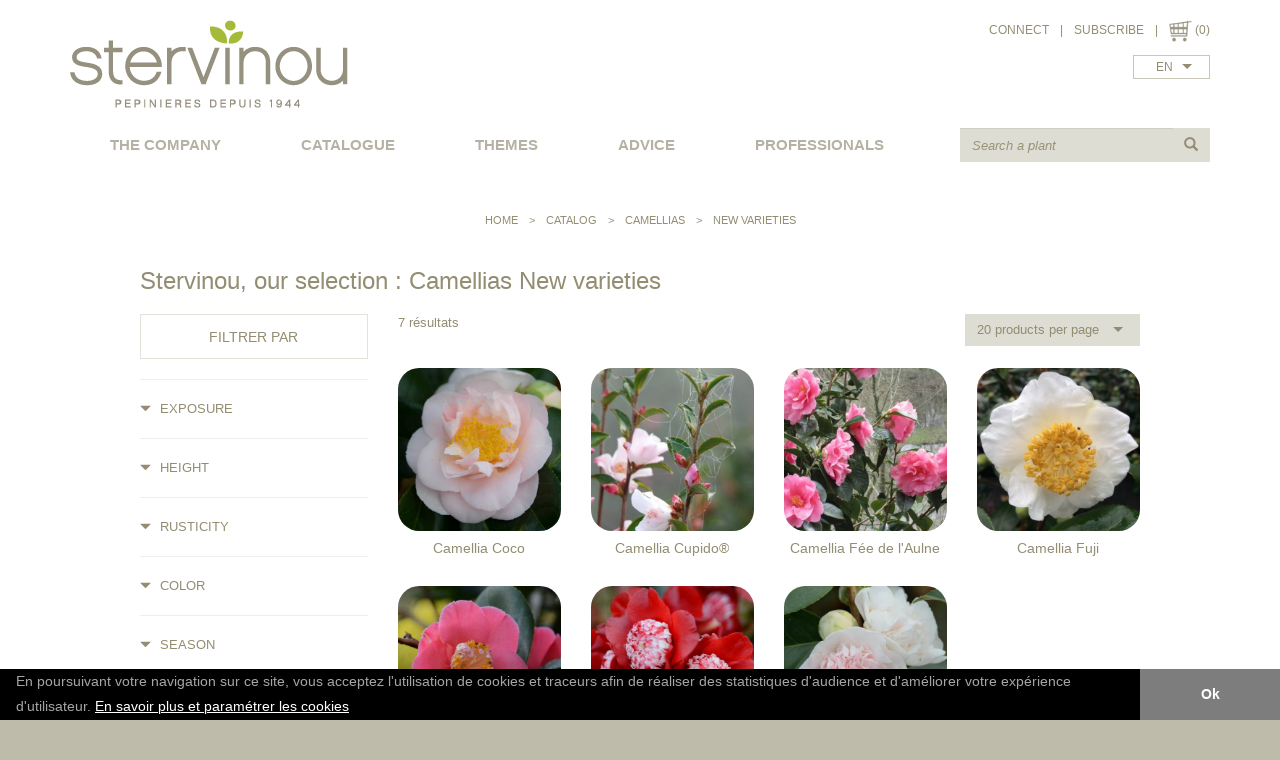

--- FILE ---
content_type: text/html
request_url: https://www.stervinou.fr/en/c2s34_new-in-2015-2016.html
body_size: 7569
content:
<!DOCTYPE html>
<html lang="en">
<head>

    <meta charset="UTF-8" />

    <meta http-equiv="X-UA-Compatible" content="IE=edge">
    <meta name="viewport" content="width=device-width, initial-scale=1">

    <title>Camellias New varieties: plantation, advice, promo - Pépinière Stervinou</title>
    <meta name="description" content="Find all products of the category New varieties : " />
    <meta name="keywords" content="" />

        <script src="//code.jquery.com/jquery-1.10.2.js"></script>
    <script src="//code.jquery.com/ui/1.11.2/jquery-ui.js"></script>

    <link href="/bootstrap/css/bootstrap.css" rel="stylesheet" type="text/css">
    <link href="/bootstrap/css/bootstrap-theme.min.css" rel="stylesheet" type="text/css">
    <script src="/bootstrap/js/bootstrap.min.js"></script>

    <link rel="stylesheet" href="/libjs/selectize/css/selectize.bootstrap3.css">
    <script src="/libjs/selectize/js/standalone/selectize.min.js"></script>
    <meta name="ahrefs-site-verification" content="6d38c026e02e43f2e2ae9b40cac0821700f031123b4300914213b25f8e5df52c">
    <meta name="google-site-verification" content="zTcfXJ7EeM-Mv9LxtJtj3o5vGLVDBUGfbMSd_9najk8" />

    <script type="text/javascript" src="/libjs/fancyapps-fancyBox-18d1712/lib/jquery.mousewheel-3.0.6.pack.js"></script>
    <script type="text/javascript" src="/libjs/fancyapps-fancyBox-18d1712/source/jquery.fancybox.js?v=2.1.5"></script>
    <link rel="stylesheet" type="text/css" href="/libjs/fancyapps-fancyBox-18d1712/source/jquery.fancybox.css?v=2.1.5" media="screen" />
    <link rel="stylesheet" type="text/css" href="/libjs/fancyapps-fancyBox-18d1712/source/helpers/jquery.fancybox-buttons.css?v=1.0.5" />
    <script type="text/javascript" src="/libjs/fancyapps-fancyBox-18d1712/source/helpers/jquery.fancybox-buttons.js?v=1.0.5"></script>
    <link rel="stylesheet" type="text/css" href="/libjs/fancyapps-fancyBox-18d1712/source/helpers/jquery.fancybox-thumbs.css?v=1.0.7" />
    <script type="text/javascript" src="/libjs/fancyapps-fancyBox-18d1712/source/helpers/jquery.fancybox-thumbs.js?v=1.0.7"></script>
    <script type="text/javascript" src="/libjs/fancyapps-fancyBox-18d1712/source/helpers/jquery.fancybox-media.js?v=1.0.6"></script>

    <script type="text/javascript" src="/libjs/commun.js"></script>
    <script type="text/javascript" src="/libjs/front.js"></script>


    <link rel="stylesheet" type="text/css" href="/template/css/commun.css?1708508757">
    <link rel="stylesheet" type="text/css" href="/template/css/site.css?1469708725">
    <link rel="stylesheet" type="text/css" href="/template/css/desktopmenu.css?1466696748">
    <link rel="stylesheet" type="text/css" href="/template/css/mobilemenu.css?1469111219">
    <link rel="stylesheet" type="text/css" href="/template/css/ecommerce.css?1536912466">
    <link rel="stylesheet" type="text/css" href="/template/css/print.css?1465296133">

    <!-- effets -->
    <link href="/template/css/effets/originalHoverEffects.css" rel="stylesheet" type="text/css">

    <script type="text/javascript" src="https://maps.google.com/maps/api/js?sensor=false&key=AIzaSyDvx5Om70P7TjjxnnnPubyWh8GQW0q_Ar8"></script>
    <script type="text/javascript" src="/libjs/maps/maps.js"></script>



    <link href="/facefiles/facebox.css" media="screen" rel="stylesheet" type="text/css" />
    <script src="/facefiles/facebox.js" type="text/javascript"></script>

    <!-- diaporamas -->
    <link rel="stylesheet" href="/libjs/nivo/themes/default/default.css" type="text/css" media="screen" />
    <link rel="stylesheet" href="/libjs/nivo/nivo-slider.css" type="text/css" media="screen" />
    <script src="/libjs/nivo/scripts/jquery.nivo.slider.js"></script>

        <link rel="alternate" hreflang="en"
         href="https://www.stervinou.fr/en/c2s34_camellias.html" />
    <link rel="alternate" hreflang="fr"
         href="https://www.stervinou.fr/fr/c2s34_camellia.html" />
    <link rel="alternate" hreflang="x-default"
         href="https://www.stervinou.fr/fr/c2s34_camellia.html" />

    <link rel="canonical" href="https://www.stervinou.fr/en/c2s34_camellias.html"/>


    <style>
        .slider-wrapper{
            max-width: 1200px;
            margin: 0 auto;
            border: 0px solid red;
        }
    </style>
    <!-- fin diaporamas -->

    	
	
	<!-- Google tag (gtag.js) -->
<script async src="https://www.googletagmanager.com/gtag/js?id=G-KX29SD4FBC"></script>
<script>
  window.dataLayer = window.dataLayer || [];
  function gtag(){dataLayer.push(arguments);}
  gtag('js', new Date());

  gtag('config', 'G-KX29SD4FBC');
</script>


</head>

<body id="body_web" class="">


<div id="global">


<!-- header -->
<div class="container" id="header">
    <div class="pull-left" id="logo">
        <a href="/en/">
            <img src="/template/img/logo.png" alt="Stervinou" class="hidden-xs" />
            <img src="/template/img/logo-mobile.png" alt="Stervinou" class="visible-xs" />
        </a>
    </div>
    <div class="pull-right visible-xs text-right boutons-mobile">
        <a href="/en/account_Connection.html"><img src="/template/img/mon-compte-mobile.png" alt="Your account" /></a>
        <a data-toggle="tooltip" data-placement="bottom" href="/en/cart.html"><img src="/template/img/panier.png" alt="Shopping Cart" /></a>
        <a class="nav-button" href="#"><img src="/template/img/menu-mobile.png" alt="Menu" /></a>
    </div>
    <script>
	function afficherCacherBlocConnexion(){
		var etaitAffiche = $('#header .blocConnexion').css('display') == 'block';
		$('#header .blocConnexion').slideToggle();
		if(!etaitAffiche){
			$('#header .blocConnexion input[name="email"]').focus();
		}
		return false;
	}
</script>


<div class="pull-right text-right hidden-xs" style="position: relative;">
        			<a href="#" onclick="afficherCacherBlocConnexion()">CONNECT</a> <span class="sep_lien_header">|</span>
			<a class="lienMonCompte" href="/en/account.html">SUBSCRIBE</a>
			<div class="blocConnexion" style="display: none">
				<img class="croix" src="/template/img/croix.png" onclick="afficherCacherBlocConnexion()">

				
				<form class="formConnexion" method="post" action="/en/account.html" >
					<input type="hidden" name="connexionProvenance" value="connexionProvenanceHeader">
					<input type="hidden" name="t" value="identification">
					<p><b>You are already customer</b></p>

					<p>
						Please fill in your identifiers :					</p>
					<input type="email" class="form-control" name="email" placeholder="Your email address">
					<input type="password" class="form-control" name="mot_passe" placeholder="Mot de passe">


					<button type="submit" class="btn btn-link boutonStervinou">
						Connection					</button>

					<p style="padding-top:30px;"><a href="#" class="dottedLink" onclick="$('#blocOubli').show(); $('#header .formConnexion').hide(); return false;">Password forgotten ?</a></p>


				</form>

				<form id="blocOubli" method="post" action="/en/account.html" style="display: none">
					Fill in your email address and we will send you a restoration link.					<input type="hidden" name="t" value="recup_mail">
					<input type="hidden" name="connexionProvenance" value="connexionProvenanceHeader">
					<input type="email" class="form-control" name="emailRecup" placeholder="Your email address">

					<button type="submit" class="btn btn-link boutonStervinou">
						Send					</button>

					<p style="margin-top: 15px;"><a href="#" class="dottedLink" onclick="$('#blocOubli').hide(); $('#header .formConnexion').show(); return false;">Back to the login</a></p>
				</form>
			</div>
			<span class="sep_lien_header">|</span>
<a data-toggle="tooltip" data-placement="bottom" href="/en/cart.html"><img class="pictoPanier" src="/template/img/panier.png" /></a>
(0)
<br>
<select class="selectLangue"><option value="/fr/c2s34_camellia.html" >FR</option><option value="/en/c2s34_camellias.html" selected="selected">EN</option></select></div>
    <div class="clearfix"></div>

    <div class="espaceDesktop hidden-xs"></div>

    <div class="pave_recherche">
        <form method="GET" id="formRecherche" action="/en/search.html">
            <div class="input-group">
                <input required type="text" name="recherche" class="form-control" placeholder="Search a plant">
                <span class="input-group-btn">
                    <button type="submit" class="btn">
                        <span class="glyphicon glyphicon-search" aria-hidden="true"></span>
                    </button>
                </span>
            </div>
        </form>
    </div>

    <div class="clearfix visible-xs"></div>

    <div id="bloc_menu">
        <ul class="primary-nav">
            <li><a href="#">THE COMPANY</a><ul><li><a href="/en/who-are-we-_18.html">Who are we ?</a></li><li><a href="/en/news_17.html">News</a></li><li><a href="/en/resellers_16.html">Resellers</a></li><li><a href="/en/partners_15.html">Partners</a></li><li><a href="/en/media-articles_26.html">Media articles</a></li><li><a href="/en/rewards_28.html">Rewards</a></li></ul><li class='lienMenuCatalogue'1><a href="#">catalogue</a><div id="sousMenuCatalogue"><div class="colSousMenuCatalogue"><div class="catPrincSousMenuCatalogue"><a href="/en/c6_shrubs.html">Shrubs</a></div><div class="listeCatsSec"><div class="catSecSousMenuCatalogue"><a href="/en/c6s23_shrubs-a-to-m.html">Shrubs A to M</a></div><div class="catSecSousMenuCatalogue"><a href="/en/c6s24_shrubs-n-to-z.html">Shrubs N to Z</a></div><div class="catSecSousMenuCatalogue"><a href="/en/c6s21_maples.html">Maples</a></div><div class="catSecSousMenuCatalogue"><a href="/en/c6s25_grasses.html">Grasses</a></div><div class="catSecSousMenuCatalogue"><a href="/en/c6s31_climbers.html">Climbers</a></div><div class="catSecSousMenuCatalogue"><a href="/en/c6s29_palms.html">Palms</a></div><div class="catSecSousMenuCatalogue"><a href="/en/c6s20_pieris.html">Pieris</a></div><div class="catSecSousMenuCatalogue"><a href="/en/c6s38_new-category.html">New category</a></div><div class="catSecSousMenuCatalogue"><a href="/en/c6s26_proteacea.html">Proteacea</a></div><div class="catSecSousMenuCatalogue"><a href="/en/c6s27_restios.html">Restios</a></div><div class="catSecSousMenuCatalogue"><a href="/en/c6s30_perennials.html">Perennials</a></div></div></div><div class="colSousMenuCatalogue"><div class="catPrincSousMenuCatalogue"><a href="/en/c1_azaleas.html">Azaleas</a></div><div class="listeCatsSec"><div class="catSecSousMenuCatalogue"><a href="/en/c1s4_chinese-azaleas.html">Chinese Azaleas</a></div><div class="catSecSousMenuCatalogue"><a href="/en/c1s33_ghent-azaleas.html">Ghent azaleas</a></div><div class="catSecSousMenuCatalogue"><a href="/en/c1s5_japanese-azaleas.html">Japanese Azaleas</a></div></div><div class="catPrincSousMenuCatalogue"><a href="/en/c2_camellias.html">Camellias</a></div><div class="listeCatsSec"><div class="catSecSousMenuCatalogue"><a href="/en/c2s34_new-varieties.html">New varieties</a></div><div class="catSecSousMenuCatalogue"><a href="/en/c2s11_autumn.html">Autumn</a></div><div class="catSecSousMenuCatalogue"><a href="/en/c2s10_-champetre-.html">'Champêtre'</a></div><div class="catSecSousMenuCatalogue"><a href="/en/c2s28_the-1900s-collection.html">The '1900s' Collection</a></div><div class="catSecSousMenuCatalogue"><a href="/en/c2s9_japonica-and-hybrids.html">japonica and hybrids</a></div><div class="catSecSousMenuCatalogue"><a href="/en/c2s35_higo.html">Higo</a></div><div class="catSecSousMenuCatalogue"><a href="/en/c2s12_reticulata.html">reticulata</a></div></div></div><div class="colSousMenuCatalogue"><div class="catPrincSousMenuCatalogue"><a href="/en/c3_hydrangeas.html">Hydrangeas</a></div><div class="listeCatsSec"><div class="catSecSousMenuCatalogue"><a href="/en/c3s13_the-1900s-collection.html">The '1900s' Collection</a></div><div class="catSecSousMenuCatalogue"><a href="/en/c3s14_macrophylla-and-serrata.html">macrophylla and serrata</a></div><div class="catSecSousMenuCatalogue"><a href="/en/c3s15_other-hydrangeas.html">Other Hydrangeas</a></div></div><div class="catPrincSousMenuCatalogue"><a href="/en/c7_magnolias.html">Magnolias</a></div><div class="listeCatsSec"><div class="catSecSousMenuCatalogue"><a href="/en/c7s16_deciduous-magnolias.html">Deciduous Magnolias</a></div><div class="catSecSousMenuCatalogue"><a href="/en/c7s32_for-small-gardens.html">for small gardens</a></div><div class="catSecSousMenuCatalogue"><a href="/en/c7s17_evergreen-foliage.html">Evergreen Foliage</a></div></div><div class="catPrincSousMenuCatalogue"><a href="/en/c8_rhododendrons.html">Rhododendrons</a></div><div class="listeCatsSec"><div class="catSecSousMenuCatalogue"><a href="/en/c8s19_for-small-gardens.html">For Small Gardens</a></div><div class="catSecSousMenuCatalogue"><a href="/en/c8s18_large-flowered-hybrids.html">Large-Flowered Hybrids</a></div></div><div class="catPrincSousMenuCatalogue"><a href="/en/c37_accessoires.html">Accessoires</a></div><div class="listeCatsSec"><div class="catSecSousMenuCatalogue"><a href="/en/c37s36_terreau.html">Terreau</a></div></div></div><div class="clear"></div></div></li><li class='lienMenuThemes'><a href="#">themes</a><div id="sousMenuThemes" class=""><div class="colSousMenuThemes"><span class="theme"><a href="/en/t1_flowering-hedges.html">Flowering Hedges</a></span><br><span class="theme"><a href="/en/t2_sunny-exposures.html">Sunny Exposures</a></span><br><span class="theme"><a href="/en/t3_shade-plantings.html">Shade Plantings</a></span><br><span class="theme"><a href="/en/t4_small-gardens.html">Small Gardens</a></span><br><span class="theme"><a href="/en/t5_pots.html">Pots</a></span><br><span class="theme"><a href="/en/t6_trained-plants.html">Trained Plants</a></span><br><span class="theme"><a href="/en/t21_spring.html">Spring</a></span><br><span class="theme"><a href="/en/t7_summer.html">Summer</a></span><br><span class="theme"><a href="/en/t8_autumn.html">Autumn</a></span><br><span class="theme"><a href="/en/t9_winter.html">Winter</a></span><br><span class="theme"><a href="/en/t10_white-and-silver-gardens.html">White and Silver Gardens</a></span><br></div><div class="colSousMenuThemes"><span class="theme"><a href="/en/t11_yellow-and-orange-gardens.html">Yellow and Orange Gardens</a></span><br><span class="theme"><a href="/en/t12_blue-gardens.html">Blue Gardens</a></span><br><span class="theme"><a href="/en/t13_pink-gardens.html">Pink Gardens</a></span><br><span class="theme"><a href="/en/t14_fragrant-plants.html">Fragrant Plants</a></span><br><span class="theme"><a href="/en/t15_-exotic-gardens.html">"Exotic" Gardens</a></span><br><span class="theme"><a href="/en/t16_colourful-foliage.html">Colourful Foliage</a></span><br><span class="theme"><a href="/en/t17_coastal-gardens.html">Coastal Gardens</a></span><br><span class="theme"><a href="/en/t18_continental-gardens.html">Continental Gardens</a></span><br><span class="theme"><a href="/en/t19_groundcover-plants.html">Groundcover Plants</a></span><br><span class="theme"><a href="/en/t22_dry-gardens.html">Dry gardens</a></span><br></div></div></li><li><a href="/en/advice_2.html">advice</a></li><li><a href="/en/professionals_5.html">professionals</a></li>        </ul>
    </div>
</div>

<div class="header print">
        <img src="/template/img/logo.png" alt="Stervinou" />
</div>





<div class="container">
    <div id="bloc_contenu">
                  <div id="filArianne"><a href="/en/">Home</a> <span class="separateurArianne"> > </span> Catalog <span class="separateurArianne"> > </span> <a href="/en/c2_camellias.html">Camellias</a> <span class="separateurArianne"> > </span> <a href="/en/c2s34_new-varieties.html">New varieties</a></div><h1>Stervinou, our selection : Camellias New varieties</h1><div class="row"><div class="col-sm-3"><script>
	$(function(){
		$('#lienToggleFiltresXs').click(function(e){
			e.preventDefault();
			$('#formFiltres').toggleClass('montrerFiltres');
		});

		$('.titreFiltre').click(function(){
			$('#filtreWrapper-' + $(this).data('filtre-type-id')).toggleClass('montrerFiltre');
		});

		//si on coche une checkbox en PC, il faut que les filtres soient déroulés sur xs
		$('.filtres').on('click', 'input[type=checkbox]', function(){
			$(this).parents('.filtreWrapper').addClass('montrerFiltre');
			$(this).parents('#formFiltres').addClass('montrerFiltres');
		});
	});
</script>


<form action="" method="get" id="formFiltres" class="">
	<div class="hidden-xs">
		<button type="submit" class="btn btn-link boutonStervinou">FILTRER PAR</button>
		<hr>
	</div>

	<div class="visible-xs">
		<a href="#" id="lienToggleFiltresXs">
			filter			<span class="glyphicon glyphicon-triangle-bottom" aria-hidden="true"></span>
			<span class="glyphicon glyphicon-triangle-top" aria-hidden="true"></span>
		</a>
	</div>

	
	<div class="filtres">		<div id="filtreWrapper-0" class="filtreWrapper impair ">
			<div class="titreFiltre" data-filtre-type-id="0">
				<span class="glyphicon glyphicon-triangle-bottom" aria-hidden="true"></span>
				<span class="glyphicon glyphicon-triangle-top" aria-hidden="true"></span>
				Exposure			</div>
	
			<div class="filtre">
									<label for="filtre-Shade">
						<input type="checkbox" id="filtre-Shade" name="0-Shade" >
						Shade					</label>
										<label for="filtre-Shade / Part Shade">
						<input type="checkbox" id="filtre-Shade / Part Shade" name="0-Shade_/_Part_Shade" >
						Shade / Part Shade					</label>
										<label for="filtre-Part Shade">
						<input type="checkbox" id="filtre-Part Shade" name="0-Part_Shade" >
						Part Shade					</label>
										<label for="filtre-Part Shade / Sun">
						<input type="checkbox" id="filtre-Part Shade / Sun" name="0-Part_Shade_/_Sun" >
						Part Shade / Sun					</label>
										<label for="filtre-Sun">
						<input type="checkbox" id="filtre-Sun" name="0-Sun" >
						Sun					</label>
										<label for="filtre-Sun / Part Shade / Shade">
						<input type="checkbox" id="filtre-Sun / Part Shade / Shade" name="0-Sun_/_Part_Shade_/_Shade" >
						Sun / Part Shade / Shade					</label>
								</div>
		</div>
		<hr>		<div id="filtreWrapper-1" class="filtreWrapper pair ">
			<div class="titreFiltre" data-filtre-type-id="1">
				<span class="glyphicon glyphicon-triangle-bottom" aria-hidden="true"></span>
				<span class="glyphicon glyphicon-triangle-top" aria-hidden="true"></span>
				Height			</div>
	
			<div class="filtre">
									<label for="filtre-0.50m and less">
						<input type="checkbox" id="filtre-0.50m and less" name="1-0_50m_and_less" >
						0.50m and less					</label>
										<label for="filtre-0.50 to 1.00m">
						<input type="checkbox" id="filtre-0.50 to 1.00m" name="1-0_50_to_1_00m" >
						0.50 to 1.00m					</label>
										<label for="filtre-1.00 to 1.50m">
						<input type="checkbox" id="filtre-1.00 to 1.50m" name="1-1_00_to_1_50m" >
						1.00 to 1.50m					</label>
										<label for="filtre-1.50 to 2.00m">
						<input type="checkbox" id="filtre-1.50 to 2.00m" name="1-1_50_to_2_00m" >
						1.50 to 2.00m					</label>
										<label for="filtre-2.00m and more">
						<input type="checkbox" id="filtre-2.00m and more" name="1-2_00m_and_more" >
						2.00m and more					</label>
								</div>
		</div>
					<div class="clearfix visible-xs"></div>
			<hr>		<div id="filtreWrapper-2" class="filtreWrapper impair ">
			<div class="titreFiltre" data-filtre-type-id="2">
				<span class="glyphicon glyphicon-triangle-bottom" aria-hidden="true"></span>
				<span class="glyphicon glyphicon-triangle-top" aria-hidden="true"></span>
				Rusticity			</div>
	
			<div class="filtre">
									<label for="filtre--5 to -10">
						<input type="checkbox" id="filtre--5 to -10" name="2--5_to_-10" >
						-5 to -10					</label>
										<label for="filtre--10 to -15">
						<input type="checkbox" id="filtre--10 to -15" name="2--10_to_-15" >
						-10 to -15					</label>
										<label for="filtre--15 to -20">
						<input type="checkbox" id="filtre--15 to -20" name="2--15_to_-20" >
						-15 to -20					</label>
										<label for="filtre--20 and less">
						<input type="checkbox" id="filtre--20 and less" name="2--20_and_less" >
						-20 and less					</label>
								</div>
		</div>
		<hr>		<div id="filtreWrapper-3" class="filtreWrapper pair ">
			<div class="titreFiltre" data-filtre-type-id="3">
				<span class="glyphicon glyphicon-triangle-bottom" aria-hidden="true"></span>
				<span class="glyphicon glyphicon-triangle-top" aria-hidden="true"></span>
				Color			</div>
	
			<div class="filtre">
									<label for="filtre-jaune">
						<input type="checkbox" id="filtre-jaune" name="3-jaune" >
						jaune					</label>
										<label for="filtre-panachée">
						<input type="checkbox" id="filtre-panachée" name="3-panachée" >
						panachée					</label>
										<label for="filtre-rouge">
						<input type="checkbox" id="filtre-rouge" name="3-rouge" >
						rouge					</label>
										<label for="filtre-vert">
						<input type="checkbox" id="filtre-vert" name="3-vert" >
						vert					</label>
										<label for="filtre-orangé">
						<input type="checkbox" id="filtre-orangé" name="3-orangé" >
						orangé					</label>
										<label for="filtre-rose">
						<input type="checkbox" id="filtre-rose" name="3-rose" >
						rose					</label>
										<label for="filtre-blanc">
						<input type="checkbox" id="filtre-blanc" name="3-blanc" >
						blanc					</label>
										<label for="filtre-mauve">
						<input type="checkbox" id="filtre-mauve" name="3-mauve" >
						mauve					</label>
										<label for="filtre-bleu">
						<input type="checkbox" id="filtre-bleu" name="3-bleu" >
						bleu					</label>
										<label for="filtre-brun / noir">
						<input type="checkbox" id="filtre-brun / noir" name="3-brun_/_noir" >
						brun / noir					</label>
										<label for="filtre-gris">
						<input type="checkbox" id="filtre-gris" name="3-gris" >
						gris					</label>
								</div>
		</div>
					<div class="clearfix visible-xs"></div>
			<hr>		<div id="filtreWrapper-4" class="filtreWrapper impair ">
			<div class="titreFiltre" data-filtre-type-id="4">
				<span class="glyphicon glyphicon-triangle-bottom" aria-hidden="true"></span>
				<span class="glyphicon glyphicon-triangle-top" aria-hidden="true"></span>
				Season			</div>
	
			<div class="filtre">
									<label for="filtre-Autumn">
						<input type="checkbox" id="filtre-Autumn" name="4-Autumn" >
						Autumn					</label>
										<label for="filtre-Winter">
						<input type="checkbox" id="filtre-Winter" name="4-Winter" >
						Winter					</label>
										<label for="filtre-Spring">
						<input type="checkbox" id="filtre-Spring" name="4-Spring" >
						Spring					</label>
										<label for="filtre-Summer">
						<input type="checkbox" id="filtre-Summer" name="4-Summer" >
						Summer					</label>
								</div>
		</div>
			<span class="visible-xs">
		<button type="submit" class="btn btn-link boutonStervinou">APPLIQUER FILTRES</button>
	</span>
	</div>
</form>





</div><div class="col-sm-9"><div class="pull-left">7 résultats</div><select id="selectCatalogueProduitsParPage" class="pull-right" onchange="window.location.href = $(this).val();"><option selected="selected" value="/en/c2s34_new-in-2015-2016.html?parPage=20">20 products per page</option><option  value="/en/c2s34_new-in-2015-2016.html?parPage=32">32 products per page</option><option  value="/en/c2s34_new-in-2015-2016.html?parPage=44">44 products per page</option></select><div class="clearfix"></div><div id="listeProduits" class="row"><div class="produit col-md-3 col-xs-6"><a href="/en/c2s34a991_camellia-coco.html"><img width=163 height=163 class="imageProduit" src="/images/boutique/small/991-1-camellia_coco.jpg?1537859135"><div class="titreProduitCatalogue">Camellia Coco</div></a></div><div class="produit col-md-3 col-xs-6"><a href="/en/c2s34a988_camellia-cupido-.html"><img width=163 height=163 class="imageProduit" src="/images/boutique/small/988-1-camellia_cupido.jpg?1537859362"><div class="titreProduitCatalogue">Camellia Cupido®</div></a></div><div class="clearfix visible-sm visible-xs"></div><div class="produit col-md-3 col-xs-6"><a href="/en/c2s34a990_camellia-fee-de-l-aulne.html"><img width=163 height=163 class="imageProduit" src="/images/boutique/small/990-1-camellia_fee_de_l_aulne.jpg?1537860234"><div class="titreProduitCatalogue">Camellia Fée de l'Aulne</div></a></div><div class="produit col-md-3 col-xs-6"><a href="/en/c2s34a954_camellia-fuji.html"><img width=163 height=163 class="imageProduit" src="/images/boutique/small/954-1-camfui.jpg?1510914335"><div class="titreProduitCatalogue">Camellia Fuji</div></a></div><div class="clearfix visible-sm visible-xs visible-md visible-lg"></div><div class="produit col-md-3 col-xs-6"><a href="/en/c2s34a952_camellia-hatsu-zakura.html"><img width=163 height=163 class="imageProduit" src="/images/boutique/small/952-1-camhaz.jpg?1510905997"><div class="titreProduitCatalogue">Camellia Hatsu zakura</div></a></div><div class="produit col-md-3 col-xs-6"><a href="/en/c2s34a890_camellia-lipstick.html"><img width=163 height=163 class="imageProduit" src="/images/boutique/small/890-1-camlip.jpg?1478681461"><div class="titreProduitCatalogue">Camellia Lipstick</div></a></div><div class="clearfix visible-sm visible-xs"></div><div class="produit col-md-3 col-xs-6"><a href="/en/c2s34a148_camellia-marie-galante.html"><img width=163 height=163 class="imageProduit" src="/images/boutique/small/148-1-camellia_marie_galante.jpg?1551259457"><div class="titreProduitCatalogue">Camellia Marie-Galante</div></a></div></div></div></div>    </div>
</div>






<div class="container-fluid" id="footer">
		<div class="container pc hidden-xs">
		<div class="row">
			<div class="colFooter col-sm-6 col-md-3">
				<ul><li><a href="#inactif">THE COMPANY</a></li><li><a href="/en/who-are-we-_18.html">Who are we ?</a></li><li><a href="/en/news_17.html">News</a></li><li><a href="/en/resellers_16.html">Resellers</a></li><li><a href="/en/partners_15.html">Partners</a></li><li><a href="/en/media-articles_26.html">Media articles</a></li><li><a href="/en/rewards_28.html">Rewards</a></li></ul>			</div>
			<div class="visible-xs" style="height: 20px"></div>
			<div class="colFooter col-sm-6 col-md-3">
				<ul><li><a href="#inactif">CONTACT US</a></li><li><a href="/en/contact-form_11.html">Contact form</a></li><li><a href="/cdn-cgi/l/email-protection#3d5e5253495c5e497d4e49584f4b54535248135b4f"><span class="__cf_email__" data-cfemail="8deee2e3f9eceef9cdfef9e8fffbe4e3e2f8a3ebff">[email&#160;protected]</span></a></li></ul>
				<p class="adresse">
					Pépinières Stervinou <br>
					Kerguelen - 29290 Guipronvel <br>
					FRANCE
				</p>
			</div>

			<div class="clearfix visible-sm"></div>
			<div class="visible-sm visible-xs" style="height: 20px"></div>

			<div class="colFooter col-sm-6 col-md-3">
				<ul><li><a href="#inactif">USEFUL INFORMATION</a></li><li><a href="/en/delivery_21.html">Delivery</a></li><li><a href="/en/secured-payment_20.html">Secured payment</a></li><li><a href="/en/terms-of-sales_23.html">Terms of sales</a></li><li><a href="/en/legal-notice_12.html">Legal notice</a></li></ul>			</div>
			<div class="visible-xs" style="height: 20px"></div>
			<div class="colFooter col-sm-6 col-md-3">
				<ul><li><a href="/en/newsletter_24.html">NEWSLETTER</a></li><li><span style="white-space: nowrap;">Subscribe to our newsletter&nbsp;:</span>
<form method="post" class="formInscriptionNewsletter" action="/modules/ajax/inscrire_newsletter.php">
	<div class="input-group">
		<input type="hidden" name="langue_mailing" value="en">
		<input required type="email" name="email" class="form-control" placeholder="Your email">
		<div class="input-group-btn">
			<input type="submit" value="OK" class="btn">
		</div>
	</div>
</form>
</li></ul>
				Follow us :
				<br>
				<div class="liensReseauxSociaux">
	<a href="https://twitter.com/intent/follow?original_referer=http%3A%2F%2Fwww.stervinou.fr%2F&ref_src=twsrc%5Etfw&region=follow_link&screen_name=stervinoupep&tw_p=followbutton">
		<img src="/template/img/twitter.png" alt="Twitter">
	</a>
</div>
			</div>
		</div>
	</div>


		<div class="container mobile visible-xs">
		<div class="row">
			<div class="col-xs-6">
				<ul><li><a href="#inactif">THE COMPANY</a></li><li><a href="/en/who-are-we-_18.html">Who are we ?</a></li><li><a href="/en/news_17.html">News</a></li><li><a href="/en/resellers_16.html">Resellers</a></li><li><a href="/en/partners_15.html">Partners</a></li><li><a href="/en/media-articles_26.html">Media articles</a></li><li><a href="/en/rewards_28.html">Rewards</a></li></ul>			</div>
			<div class="col-xs-6">
				<ul><li><a href="#inactif">USEFUL INFORMATION</a></li><li><a href="/en/delivery_21.html">Delivery</a></li><li><a href="/en/secured-payment_20.html">Secured payment</a></li><li><a href="/en/terms-of-sales_23.html">Terms of sales</a></li><li><a href="/en/legal-notice_12.html">Legal notice</a></li></ul>			</div>
		</div>
		<div class="row">
			<div class="col-xs-6">
				<ul><li><a href="#inactif">CONTACT US</a></li><li><a href="/en/contact-form_11.html">Contact form</a></li><li><a href="/cdn-cgi/l/email-protection#84e7ebeaf0e5e7f0c4f7f0e1f6f2edeaebf1aae2f6"><span class="__cf_email__" data-cfemail="accfc3c2d8cdcfd8ecdfd8c9dedac5c2c3d982cade">[email&#160;protected]</span></a></li></ul>				<ul>
					<li>language</li>
					<li><select class="selectLangue"><option value="/fr/c2s34_camellia.html" >FR</option><option value="/en/c2s34_camellias.html" selected="selected">EN</option></select></li>
				</ul>
			</div>
			<div class="col-xs-6">
				<ul>
					<li>Follow us</li>
					<li><div class="liensReseauxSociaux">
	<a href="https://twitter.com/intent/follow?original_referer=http%3A%2F%2Fwww.stervinou.fr%2F&ref_src=twsrc%5Etfw&region=follow_link&screen_name=stervinoupep&tw_p=followbutton">
		<img src="/template/img/twitter.png" alt="Twitter">
	</a>
</div>
</li>
				</ul>
			</div>
		</div>
		<ul><li><a href="/en/newsletter_24.html">NEWSLETTER</a></li><li><span style="white-space: nowrap;">Subscribe to our newsletter&nbsp;:</span>
<form method="post" class="formInscriptionNewsletter" action="/modules/ajax/inscrire_newsletter.php">
	<div class="input-group">
		<input type="hidden" name="langue_mailing" value="en">
		<input required type="email" name="email" class="form-control" placeholder="Your email">
		<div class="input-group-btn">
			<input type="submit" value="OK" class="btn">
		</div>
	</div>
</form>
</li></ul>	</div>
</div>




</div>










<a href="#" class="scrollup" style="display: none;z-index:500;">Scroll</a>


<script data-cfasync="false" src="/cdn-cgi/scripts/5c5dd728/cloudflare-static/email-decode.min.js"></script><script>
   $(document).ready(function(){
      $(window).scroll(function(){
        if ($(this).scrollTop() > 100) {
          $('.scrollup').fadeIn();
        } else {
          $('.scrollup').fadeOut();
        }
      });

      $('.scrollup').click(function(){
        $("html, body").animate({ scrollTop: 0 }, 600);
        return false;
      });

   });
</script>






    <script>
      (function(i,s,o,g,r,a,m){i['GoogleAnalyticsObject']=r;i[r]=i[r]||function(){
      (i[r].q=i[r].q||[]).push(arguments)},i[r].l=1*new Date();a=s.createElement(o),
      m=s.getElementsByTagName(o)[0];a.async=1;a.src=g;m.parentNode.insertBefore(a,m)
      })(window,document,'script','https://www.google-analytics.com/analytics.js','ga');

      ga('create', 'UA-60542840-1', 'auto');
	  ga('send', 'pageview', {
		  'anonymizeIp': true
	  });

    </script>
    


<link rel="stylesheet" type="text/css" href="//cdnjs.cloudflare.com/ajax/libs/cookieconsent2/3.0.3/cookieconsent.min.css" />
<script src="//cdnjs.cloudflare.com/ajax/libs/cookieconsent2/3.0.3/cookieconsent.min.js"></script>
<script>
window.addEventListener("load", function(){
window.cookieconsent.initialise({
  "palette": {
    "popup": {
      "background": "#000000",
      "text": "#a5a5a5"
    },
    "button": {
      "background": "#7d7d7d"
    }
  },
  "theme": "edgeless",
  "content": {
    "message": "<small>En poursuivant votre navigation sur ce site, vous acceptez l'utilisation de cookies et traceurs afin de réaliser des statistiques d'audience et d'améliorer votre expérience d'utilisateur. <a style='text-decoration:underline;color:#fff;' href='/en/mentions-legales_12.html#cookies'>En savoir plus et paramétrer les cookies</a></small>",
    "dismiss": "Ok",
    "link": "",
    "href": ""
  },

})});
</script>






<script defer src="https://static.cloudflareinsights.com/beacon.min.js/vcd15cbe7772f49c399c6a5babf22c1241717689176015" integrity="sha512-ZpsOmlRQV6y907TI0dKBHq9Md29nnaEIPlkf84rnaERnq6zvWvPUqr2ft8M1aS28oN72PdrCzSjY4U6VaAw1EQ==" data-cf-beacon='{"version":"2024.11.0","token":"eefb865326c04673afdb221642039b39","r":1,"server_timing":{"name":{"cfCacheStatus":true,"cfEdge":true,"cfExtPri":true,"cfL4":true,"cfOrigin":true,"cfSpeedBrain":true},"location_startswith":null}}' crossorigin="anonymous"></script>
</body>

</html>


--- FILE ---
content_type: application/javascript
request_url: https://www.stervinou.fr/libjs/commun.js
body_size: 237
content:
$(document).ready(function() {
    $(".fancybox-thumb").fancybox({
        prevEffect  : 'none',
        nextEffect  : 'none',
        helpers : {
            title   : {
                type: 'inside'
            },
            thumbs  : {
                width   : 80,
                height  : 50
            }
        }
    });
    
    $("a[rel=example_group]").fancybox({
       'transitionIn'      : 'none',
       'transitionOut'     : 'none',
       'titlePosition'     : 'over',
       'titleFormat'       : function(title, currentArray, currentIndex, currentOpts) {
            return '<span id="fancybox-title-over">Photo ' + (currentIndex + 1) + ' / ' + currentArray.length + (title.length ? ' &nbsp; ' + title : '') + '</span>';
       }
    });
    
    $("a[rel=facebox]").fancybox({
       'titleFormat'       :  function(){
             return '';
       }
    });
    
    $('img.photoMini').each(function() {
         URL = $(this).attr('src');
         URL = URL.replace("\/mini\/","\/init\/");
         titlePhoto = ($(this).attr('title') != undefined) ? $(this).attr('title') : "";
         $(this).wrap("<a title='"+titlePhoto+"' rel='example_group' href='"+URL+"'></a>");
    });
    
    
    $(".fancybox").fancybox();
    
    
    $(".ifr").fancybox({
            'width'             : '75%',
            'height'            : '75%',
            'autoScale'         : false,
            'transitionIn'      : 'none',
            'transitionOut'     : 'none',
            'type'              : 'iframe'
    });
    $("a[rel=example_group]").fancybox({
            'transitionIn'      : 'none',
            'transitionOut'     : 'none',
            'titlePosition'     : 'over',
            'titleFormat'       : function(title, currentArray, currentIndex, currentOpts) {
                //return '<span id="fancybox-title-over">Image ' + (currentIndex + 1) + ' / ' + currentArray.length + (title.length ? ' &nbsp; ' + title : '') + '</span>';
                if(title!=''){
                     return '<span id="fancybox-title-over">' + title  + '</span>';
                }
            }
    });
    
    $('a.fancybox-pdf').fancybox({
          'type'            :'iframe',
          'titleShow'       : false,
          'autoScale'       :false,
          'width'           :'90%',
          'height'          :'90%'
    });
    
    $('a.fancybox-video').fancybox({
          'type'            :'iframe',
          'titleShow'       : false,
          'autoScale'       :false,
          'width'           :'90%',
          'height'          :'90%'
    });
    $('a.fancybox-googlemaps').fancybox({
          'type'            :'iframe',
          'titleShow'       : false,
          'autoScale'       :false,
          'width'           :'90%',
          'height'          :'90%'
    });
});

--- FILE ---
content_type: text/plain
request_url: https://www.google-analytics.com/j/collect?v=1&_v=j102&aip=1&a=942842416&t=pageview&_s=1&dl=https%3A%2F%2Fwww.stervinou.fr%2Fen%2Fc2s34_new-in-2015-2016.html&ul=en-us%40posix&dt=Camellias%20New%20varieties%3A%20plantation%2C%20advice%2C%20promo%20-%20P%C3%A9pini%C3%A8re%20Stervinou&sr=1280x720&vp=1280x720&_u=IEBAAEABAAAAACAAI~&jid=2139716478&gjid=610640071&cid=1444217642.1768357184&tid=UA-60542840-1&_gid=1982828013.1768357184&_r=1&_slc=1&z=612793942
body_size: -450
content:
2,cG-KX29SD4FBC